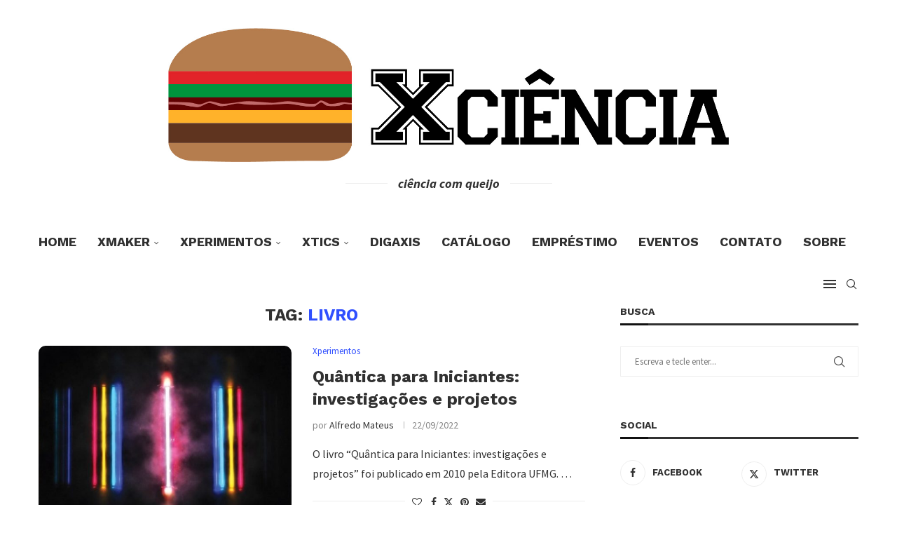

--- FILE ---
content_type: text/css
request_url: https://www.xciencia.org/wp-content/uploads/elementor/css/post-4083.css?ver=1769252741
body_size: 575
content:
.elementor-widget-text-editor{font-family:var( --e-global-typography-text-font-family ), Sans-serif;font-weight:var( --e-global-typography-text-font-weight );color:var( --e-global-color-text );}.elementor-widget-text-editor.elementor-drop-cap-view-stacked .elementor-drop-cap{background-color:var( --e-global-color-primary );}.elementor-widget-text-editor.elementor-drop-cap-view-framed .elementor-drop-cap, .elementor-widget-text-editor.elementor-drop-cap-view-default .elementor-drop-cap{color:var( --e-global-color-primary );border-color:var( --e-global-color-primary );}.elementor-widget-image .widget-image-caption{color:var( --e-global-color-text );font-family:var( --e-global-typography-text-font-family ), Sans-serif;font-weight:var( --e-global-typography-text-font-weight );}.elementor-widget-heading .elementor-heading-title{font-family:var( --e-global-typography-primary-font-family ), Sans-serif;font-weight:var( --e-global-typography-primary-font-weight );color:var( --e-global-color-primary );}.elementor-4083 .elementor-element.elementor-element-78968c3 .elementor-heading-title{font-family:var( --e-global-typography-secondary-font-family ), Sans-serif;font-size:var( --e-global-typography-secondary-font-size );font-weight:var( --e-global-typography-secondary-font-weight );color:var( --e-global-color-secondary );}.elementor-4083 .elementor-element.elementor-element-59fb48f .embedpress-document-embed iframe, , .elementor-4083 .elementor-element.elementor-element-59fb48f .ep-share-position-bottom .ep-embed-content-wraper{width:800px!important;max-width:800px!important;}.elementor-4083 .elementor-element.elementor-element-59fb48f .embedpress-document-embed iframe{height:550px!important;}.elementor-4083 .elementor-element.elementor-element-59fb48f .embedpress-document-embed .pdfobject-container{height:550px!important;}.elementor-4083 .elementor-element.elementor-element-855d295 .elementor-heading-title{font-family:var( --e-global-typography-secondary-font-family ), Sans-serif;font-size:var( --e-global-typography-secondary-font-size );font-weight:var( --e-global-typography-secondary-font-weight );color:var( --e-global-color-secondary );}.elementor-4083 .elementor-element.elementor-element-c772375 .embedpress-document-embed iframe, , .elementor-4083 .elementor-element.elementor-element-c772375 .ep-share-position-bottom .ep-embed-content-wraper{width:800px!important;max-width:800px!important;}.elementor-4083 .elementor-element.elementor-element-c772375 .embedpress-document-embed iframe{height:550px!important;}.elementor-4083 .elementor-element.elementor-element-c772375 .embedpress-document-embed .pdfobject-container{height:550px!important;}.elementor-4083 .elementor-element.elementor-element-71ee2d9 .elementor-heading-title{font-family:var( --e-global-typography-secondary-font-family ), Sans-serif;font-size:var( --e-global-typography-secondary-font-size );font-weight:var( --e-global-typography-secondary-font-weight );color:var( --e-global-color-secondary );}.elementor-4083 .elementor-element.elementor-element-531e1dc .embedpress-document-embed iframe, , .elementor-4083 .elementor-element.elementor-element-531e1dc .ep-share-position-bottom .ep-embed-content-wraper{width:800px!important;max-width:800px!important;}.elementor-4083 .elementor-element.elementor-element-531e1dc .embedpress-document-embed iframe{height:550px!important;}.elementor-4083 .elementor-element.elementor-element-531e1dc .embedpress-document-embed .pdfobject-container{height:550px!important;}.elementor-4083 .elementor-element.elementor-element-85e4958 .elementor-heading-title{font-family:var( --e-global-typography-secondary-font-family ), Sans-serif;font-size:var( --e-global-typography-secondary-font-size );font-weight:var( --e-global-typography-secondary-font-weight );color:var( --e-global-color-secondary );}.elementor-4083 .elementor-element.elementor-element-d7e9af0 .embedpress-document-embed iframe, , .elementor-4083 .elementor-element.elementor-element-d7e9af0 .ep-share-position-bottom .ep-embed-content-wraper{width:800px!important;max-width:800px!important;}.elementor-4083 .elementor-element.elementor-element-d7e9af0 .embedpress-document-embed iframe{height:550px!important;}.elementor-4083 .elementor-element.elementor-element-d7e9af0 .embedpress-document-embed .pdfobject-container{height:550px!important;}.elementor-4083 .elementor-element.elementor-element-e3dcd25 .elementor-heading-title{font-family:var( --e-global-typography-secondary-font-family ), Sans-serif;font-size:var( --e-global-typography-secondary-font-size );font-weight:var( --e-global-typography-secondary-font-weight );color:var( --e-global-color-secondary );}.elementor-4083 .elementor-element.elementor-element-787788f .embedpress-document-embed iframe, , .elementor-4083 .elementor-element.elementor-element-787788f .ep-share-position-bottom .ep-embed-content-wraper{width:800px!important;max-width:800px!important;}.elementor-4083 .elementor-element.elementor-element-787788f .embedpress-document-embed iframe{height:550px!important;}.elementor-4083 .elementor-element.elementor-element-787788f .embedpress-document-embed .pdfobject-container{height:550px!important;}.elementor-4083 .elementor-element.elementor-element-621dc65 .elementor-heading-title{font-family:var( --e-global-typography-secondary-font-family ), Sans-serif;font-size:var( --e-global-typography-secondary-font-size );font-weight:var( --e-global-typography-secondary-font-weight );color:var( --e-global-color-secondary );}@media(min-width:768px){.elementor-4083 .elementor-element.elementor-element-d0b2fdd{width:64.615%;}.elementor-4083 .elementor-element.elementor-element-ff7b144{width:35.258%;}}@media(max-width:1024px){.elementor-4083 .elementor-element.elementor-element-78968c3 .elementor-heading-title{font-size:var( --e-global-typography-secondary-font-size );}.elementor-4083 .elementor-element.elementor-element-59fb48f .embedpress-document-embed iframe, , .elementor-4083 .elementor-element.elementor-element-59fb48f .ep-share-position-bottom .ep-embed-content-wraper{width:400px!important;max-width:400px!important;}.elementor-4083 .elementor-element.elementor-element-59fb48f .embedpress-document-embed iframe{height:400px!important;}.elementor-4083 .elementor-element.elementor-element-59fb48f .embedpress-document-embed .pdfobject-container{height:400px!important;}.elementor-4083 .elementor-element.elementor-element-855d295 .elementor-heading-title{font-size:var( --e-global-typography-secondary-font-size );}.elementor-4083 .elementor-element.elementor-element-c772375 .embedpress-document-embed iframe, , .elementor-4083 .elementor-element.elementor-element-c772375 .ep-share-position-bottom .ep-embed-content-wraper{width:400px!important;max-width:400px!important;}.elementor-4083 .elementor-element.elementor-element-c772375 .embedpress-document-embed iframe{height:400px!important;}.elementor-4083 .elementor-element.elementor-element-c772375 .embedpress-document-embed .pdfobject-container{height:400px!important;}.elementor-4083 .elementor-element.elementor-element-71ee2d9 .elementor-heading-title{font-size:var( --e-global-typography-secondary-font-size );}.elementor-4083 .elementor-element.elementor-element-531e1dc .embedpress-document-embed iframe, , .elementor-4083 .elementor-element.elementor-element-531e1dc .ep-share-position-bottom .ep-embed-content-wraper{width:400px!important;max-width:400px!important;}.elementor-4083 .elementor-element.elementor-element-531e1dc .embedpress-document-embed iframe{height:400px!important;}.elementor-4083 .elementor-element.elementor-element-531e1dc .embedpress-document-embed .pdfobject-container{height:400px!important;}.elementor-4083 .elementor-element.elementor-element-85e4958 .elementor-heading-title{font-size:var( --e-global-typography-secondary-font-size );}.elementor-4083 .elementor-element.elementor-element-d7e9af0 .embedpress-document-embed iframe, , .elementor-4083 .elementor-element.elementor-element-d7e9af0 .ep-share-position-bottom .ep-embed-content-wraper{width:400px!important;max-width:400px!important;}.elementor-4083 .elementor-element.elementor-element-d7e9af0 .embedpress-document-embed iframe{height:400px!important;}.elementor-4083 .elementor-element.elementor-element-d7e9af0 .embedpress-document-embed .pdfobject-container{height:400px!important;}.elementor-4083 .elementor-element.elementor-element-e3dcd25 .elementor-heading-title{font-size:var( --e-global-typography-secondary-font-size );}.elementor-4083 .elementor-element.elementor-element-787788f .embedpress-document-embed iframe, , .elementor-4083 .elementor-element.elementor-element-787788f .ep-share-position-bottom .ep-embed-content-wraper{width:400px!important;max-width:400px!important;}.elementor-4083 .elementor-element.elementor-element-787788f .embedpress-document-embed iframe{height:400px!important;}.elementor-4083 .elementor-element.elementor-element-787788f .embedpress-document-embed .pdfobject-container{height:400px!important;}.elementor-4083 .elementor-element.elementor-element-621dc65 .elementor-heading-title{font-size:var( --e-global-typography-secondary-font-size );}}@media(max-width:767px){.elementor-4083 .elementor-element.elementor-element-78968c3 .elementor-heading-title{font-size:var( --e-global-typography-secondary-font-size );}.elementor-4083 .elementor-element.elementor-element-59fb48f .embedpress-document-embed iframe, , .elementor-4083 .elementor-element.elementor-element-59fb48f .ep-share-position-bottom .ep-embed-content-wraper{width:300px!important;max-width:300px!important;}.elementor-4083 .elementor-element.elementor-element-59fb48f .embedpress-document-embed iframe{height:300px!important;}.elementor-4083 .elementor-element.elementor-element-59fb48f .embedpress-document-embed .pdfobject-container{height:300px!important;}.elementor-4083 .elementor-element.elementor-element-855d295 .elementor-heading-title{font-size:var( --e-global-typography-secondary-font-size );}.elementor-4083 .elementor-element.elementor-element-c772375 .embedpress-document-embed iframe, , .elementor-4083 .elementor-element.elementor-element-c772375 .ep-share-position-bottom .ep-embed-content-wraper{width:300px!important;max-width:300px!important;}.elementor-4083 .elementor-element.elementor-element-c772375 .embedpress-document-embed iframe{height:300px!important;}.elementor-4083 .elementor-element.elementor-element-c772375 .embedpress-document-embed .pdfobject-container{height:300px!important;}.elementor-4083 .elementor-element.elementor-element-71ee2d9 .elementor-heading-title{font-size:var( --e-global-typography-secondary-font-size );}.elementor-4083 .elementor-element.elementor-element-531e1dc .embedpress-document-embed iframe, , .elementor-4083 .elementor-element.elementor-element-531e1dc .ep-share-position-bottom .ep-embed-content-wraper{width:300px!important;max-width:300px!important;}.elementor-4083 .elementor-element.elementor-element-531e1dc .embedpress-document-embed iframe{height:300px!important;}.elementor-4083 .elementor-element.elementor-element-531e1dc .embedpress-document-embed .pdfobject-container{height:300px!important;}.elementor-4083 .elementor-element.elementor-element-85e4958 .elementor-heading-title{font-size:var( --e-global-typography-secondary-font-size );}.elementor-4083 .elementor-element.elementor-element-d7e9af0 .embedpress-document-embed iframe, , .elementor-4083 .elementor-element.elementor-element-d7e9af0 .ep-share-position-bottom .ep-embed-content-wraper{width:300px!important;max-width:300px!important;}.elementor-4083 .elementor-element.elementor-element-d7e9af0 .embedpress-document-embed iframe{height:300px!important;}.elementor-4083 .elementor-element.elementor-element-d7e9af0 .embedpress-document-embed .pdfobject-container{height:300px!important;}.elementor-4083 .elementor-element.elementor-element-e3dcd25 .elementor-heading-title{font-size:var( --e-global-typography-secondary-font-size );}.elementor-4083 .elementor-element.elementor-element-787788f .embedpress-document-embed iframe, , .elementor-4083 .elementor-element.elementor-element-787788f .ep-share-position-bottom .ep-embed-content-wraper{width:300px!important;max-width:300px!important;}.elementor-4083 .elementor-element.elementor-element-787788f .embedpress-document-embed iframe{height:300px!important;}.elementor-4083 .elementor-element.elementor-element-787788f .embedpress-document-embed .pdfobject-container{height:300px!important;}.elementor-4083 .elementor-element.elementor-element-621dc65 .elementor-heading-title{font-size:var( --e-global-typography-secondary-font-size );}}